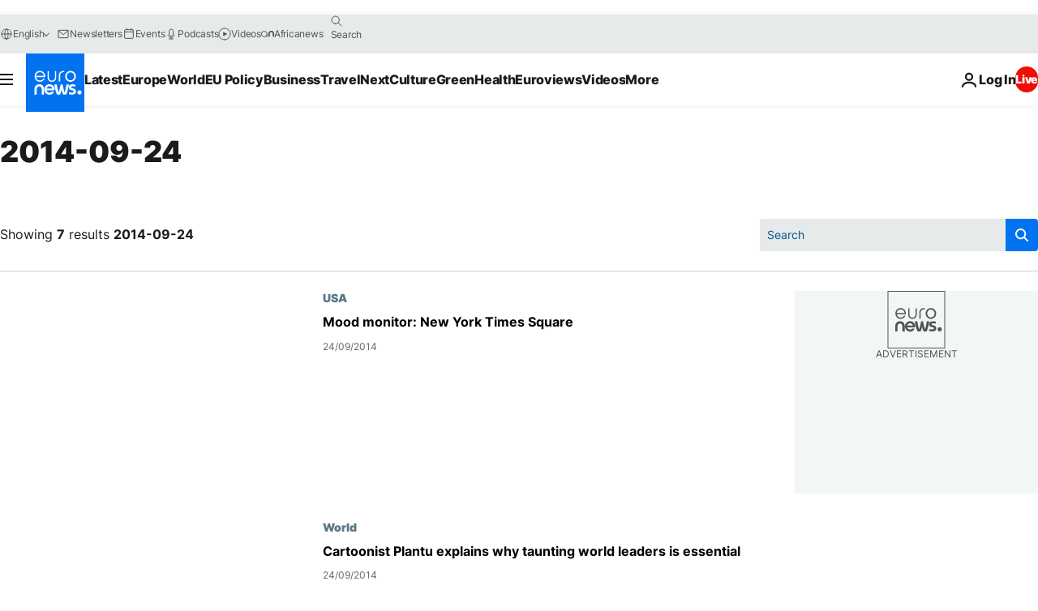

--- FILE ---
content_type: application/javascript
request_url: https://ml314.com/utsync.ashx?pub=&adv=&et=0&eid=84280&ct=js&pi=&fp=&clid=&if=0&ps=&cl=&mlt=&data=&&cp=https%3A%2F%2Fwww.euronews.com%2F2014%2F09%2F24&pv=1769799948018_48g6t7k2c&bl=en-us@posix&cb=5211565&return=&ht=&d=&dc=&si=1769799948018_48g6t7k2c&cid=&s=1280x720&rp=&v=2.8.0.252
body_size: 664
content:
_ml.setFPI('3658676896685096970');_ml.syncCallback({"es":true,"ds":true});_ml.processTag({ url: 'https://dpm.demdex.net/ibs:dpid=22052&dpuuid=3658676896685096970&redir=', type: 'img' });
_ml.processTag({ url: 'https://idsync.rlcdn.com/395886.gif?partner_uid=3658676896685096970', type: 'img' });
_ml.processTag({ url: 'https://match.adsrvr.org/track/cmf/generic?ttd_pid=d0tro1j&ttd_tpi=1', type: 'img' });
_ml.processTag({ url: 'https://ib.adnxs.com/getuid?https://ml314.com/csync.ashx%3Ffp=$UID%26person_id=3658676896685096970%26eid=2', type: 'img' });
